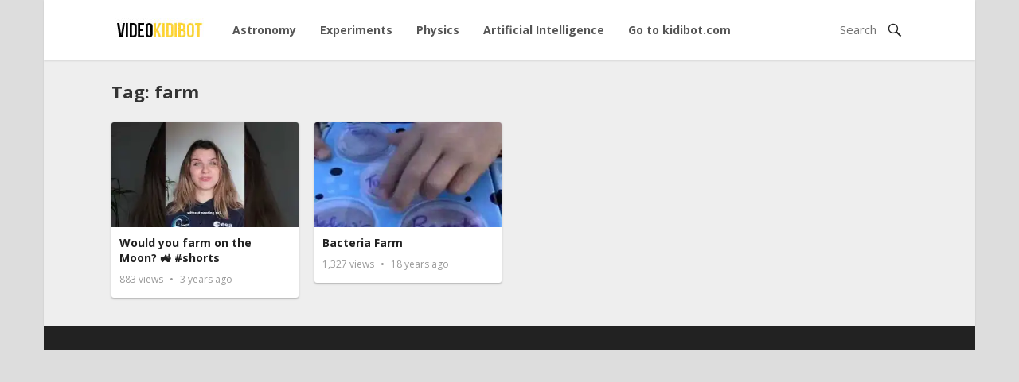

--- FILE ---
content_type: text/html; charset=UTF-8
request_url: https://video.kidibot.com/tag/farm/
body_size: 4628
content:
<!DOCTYPE html><html lang="en-US"><head><meta charset="UTF-8"><meta name="viewport" content="width=device-width, initial-scale=1"><meta http-equiv="X-UA-Compatible" content="IE=edge"><meta name="HandheldFriendly" content="true"><link rel="profile" href="http://gmpg.org/xfn/11"><link href="https://fonts.googleapis.com/css?family=Open+Sans:400,400i,600,700" rel="stylesheet"><meta name='robots' content='index, follow, max-image-preview:large, max-snippet:-1, max-video-preview:-1' /><link rel="preload" href="https://video.kidibot.com/wp-content/plugins/rate-my-post/public/css/fonts/ratemypost.ttf" type="font/ttf" as="font" crossorigin="anonymous"><link media="all" href="https://video.kidibot.com/wp-content/cache/autoptimize/css/autoptimize_002a262aee23e5bf0dcc1fb0d753b565.css" rel="stylesheet"><title>farm Archives - Video Kidibot</title><link rel="canonical" href="https://video.kidibot.com/tag/farm/" /><meta property="og:locale" content="en_US" /><meta property="og:type" content="article" /><meta property="og:title" content="farm Archives - Video Kidibot" /><meta property="og:url" content="https://video.kidibot.com/tag/farm/" /><meta property="og:site_name" content="Video Kidibot" /><meta name="twitter:card" content="summary_large_image" /> <script type="application/ld+json" class="yoast-schema-graph">{"@context":"https://schema.org","@graph":[{"@type":"CollectionPage","@id":"https://video.kidibot.com/tag/farm/","url":"https://video.kidibot.com/tag/farm/","name":"farm Archives - Video Kidibot","isPartOf":{"@id":"https://video.kidibot.com/#website"},"primaryImageOfPage":{"@id":"https://video.kidibot.com/tag/farm/#primaryimage"},"image":{"@id":"https://video.kidibot.com/tag/farm/#primaryimage"},"thumbnailUrl":"https://i0.wp.com/video.kidibot.com/wp-content/uploads/2023/03/16060-would-you-farm-on-the-moon-shorts.jpg?fit=480%2C360&ssl=1","breadcrumb":{"@id":"https://video.kidibot.com/tag/farm/#breadcrumb"},"inLanguage":"en-US"},{"@type":"ImageObject","inLanguage":"en-US","@id":"https://video.kidibot.com/tag/farm/#primaryimage","url":"https://i0.wp.com/video.kidibot.com/wp-content/uploads/2023/03/16060-would-you-farm-on-the-moon-shorts.jpg?fit=480%2C360&ssl=1","contentUrl":"https://i0.wp.com/video.kidibot.com/wp-content/uploads/2023/03/16060-would-you-farm-on-the-moon-shorts.jpg?fit=480%2C360&ssl=1","width":480,"height":360,"caption":"Would you farm on the Moon? 🚜 #shorts"},{"@type":"BreadcrumbList","@id":"https://video.kidibot.com/tag/farm/#breadcrumb","itemListElement":[{"@type":"ListItem","position":1,"name":"Home","item":"https://video.kidibot.com/"},{"@type":"ListItem","position":2,"name":"farm"}]},{"@type":"WebSite","@id":"https://video.kidibot.com/#website","url":"https://video.kidibot.com/","name":"Video Kidibot","description":"We learning through playing, watching educational videos","potentialAction":[{"@type":"SearchAction","target":{"@type":"EntryPoint","urlTemplate":"https://video.kidibot.com/?s={search_term_string}"},"query-input":{"@type":"PropertyValueSpecification","valueRequired":true,"valueName":"search_term_string"}}],"inLanguage":"en-US"}]}</script> <link rel='dns-prefetch' href='//stats.wp.com' /><link rel='preconnect' href='//c0.wp.com' /><link rel='preconnect' href='//i0.wp.com' /><link rel="alternate" type="application/rss+xml" title="Video Kidibot &raquo; Feed" href="https://video.kidibot.com/feed/" /><link rel="alternate" type="application/rss+xml" title="Video Kidibot &raquo; Comments Feed" href="https://video.kidibot.com/comments/feed/" /> <script type="text/javascript" id="wpp-js" src="https://video.kidibot.com/wp-content/plugins/wordpress-popular-posts/assets/js/wpp.min.js?ver=7.3.6" data-sampling="0" data-sampling-rate="100" data-api-url="https://video.kidibot.com/wp-json/wordpress-popular-posts" data-post-id="0" data-token="83168a4988" data-lang="0" data-debug="0"></script> <link rel="alternate" type="application/rss+xml" title="Video Kidibot &raquo; farm Tag Feed" href="https://video.kidibot.com/tag/farm/feed/" /> <script type="text/javascript" src="https://video.kidibot.com/wp-includes/js/jquery/jquery.min.js?ver=3.7.1" id="jquery-core-js"></script> <link rel="https://api.w.org/" href="https://video.kidibot.com/wp-json/" /><link rel="alternate" title="JSON" type="application/json" href="https://video.kidibot.com/wp-json/wp/v2/tags/3649" /><link rel="EditURI" type="application/rsd+xml" title="RSD" href="https://video.kidibot.com/xmlrpc.php?rsd" /><meta name="generator" content="WordPress 6.9" /><meta property="og:title" content="Would you farm on the Moon? 🚜 #shorts" /><meta property="og:site_name" content="Video Kidibot" /><meta property="og:url" content="https://video.kidibot.com/would-you-farm-on-the-moon-%f0%9f%9a%9c-shorts/" /><meta property="og:description" content="We learning through playing, watching educational videos" /><meta property="og:locale" content="en_US" /><meta property="og:type" content="website"/><meta property="og:updated_time" content="March 6, 2023" />  <script async src="https://www.googletagmanager.com/gtag/js?id=UA-19836510-36"></script> <script>window.dataLayer = window.dataLayer || [];
  function gtag(){dataLayer.push(arguments);}
  gtag('js', new Date());
 
  gtag('config', 'UA-19836510-36');</script> </head><body class="archive tag tag-farm tag-3649 wp-theme-kidivideo group-blog hfeed"><div id="page" class="site"><header id="masthead" class="site-header container"><div class="site-branding"><div id="logo"> <span class="helper"></span> <a href="https://video.kidibot.com/" rel="home"> <img src="https://video.kidibot.com/wp-content/uploads/2020/03/videokidibot.jpg" alt=""/> </a></div></div><nav id="primary-nav" class="main-navigation"><div class="menu-menu-principal-container"><ul id="primary-menu" class="sf-menu"><li id="menu-item-116" class="menu-item menu-item-type-custom menu-item-object-custom menu-item-116"><a href="https://video.kidibot.com/category/astronomy">Astronomy</a></li><li id="menu-item-177" class="menu-item menu-item-type-taxonomy menu-item-object-category menu-item-177"><a href="https://video.kidibot.com/category/experiments/">Experiments</a></li><li id="menu-item-52" class="menu-item menu-item-type-custom menu-item-object-custom menu-item-52"><a href="https://video.kidibot.com/category/physics">Physics</a></li><li id="menu-item-1630" class="menu-item menu-item-type-taxonomy menu-item-object-category menu-item-1630"><a href="https://video.kidibot.com/category/artificial-intelligence/">Artificial Intelligence</a></li><li id="menu-item-53" class="menu-item menu-item-type-custom menu-item-object-custom menu-item-53"><a href="https://www.kidibot.com">Go to kidibot.com</a></li></ul></div></nav><div id="slick-mobile-menu"></div> <span class="search-icon"> <span class="genericon genericon-search"></span> <span class="genericon genericon-close"></span> </span><div class="header-search"><form id="searchform" method="get" action="https://video.kidibot.com/"> <input type="search" name="s" class="search-input" placeholder="Search" autocomplete="off"> <button type="submit" class="search-submit"><span class="genericon genericon-search"></span></button></form></div></header><div id="content" class="site-content clear"><div id="primary" class="content-area layout-1c clear"><div id="main" class="site-main clear"><div class="section-header inner-wrap"><h1> Tag: <span>farm</span></h1></div> <img src="https://video.kidibot.com/wp-content/themes/kidivideo/assets/img/ajax-loader.gif" class="ajax-loader" alt="Loading..."/><div class="content-block clear"><div class="hentry "> <a class="thumbnail-link" href="https://video.kidibot.com/would-you-farm-on-the-moon-%f0%9f%9a%9c-shorts/"><div class="thumbnail-wrap"> <img width="320" height="180" src="https://i0.wp.com/video.kidibot.com/wp-content/uploads/2023/03/16060-would-you-farm-on-the-moon-shorts.jpg?resize=320%2C180&amp;ssl=1" class="attachment-general-thumb size-general-thumb wp-post-image" alt="Would you farm on the Moon? 🚜 #shorts" decoding="async" fetchpriority="high" /> <span class="genericon genericon-play"></span></div> </a><div class="entry-overview"><h2 class="entry-title"><a href="https://video.kidibot.com/would-you-farm-on-the-moon-%f0%9f%9a%9c-shorts/">Would you farm on the Moon? 🚜 #shorts</a></h2><div class="entry-meta"> <span class="entry-views"> <span class="view-count">883</span> Views </span> <span class="entry-date"> 3 years ago </span></div></div></div><div class="hentry "> <a class="thumbnail-link" href="https://video.kidibot.com/bacteria-farm/"><div class="thumbnail-wrap"> <img width="320" height="180" src="https://i0.wp.com/video.kidibot.com/wp-content/uploads/2020/01/2288/bacteria-farm.jpg?resize=320%2C180&amp;ssl=1" class="attachment-general-thumb size-general-thumb wp-post-image" alt="Bacteria Farm" decoding="async" /> <span class="genericon genericon-play"></span></div> </a><div class="entry-overview"><h2 class="entry-title"><a href="https://video.kidibot.com/bacteria-farm/">Bacteria Farm</a></h2><div class="entry-meta"> <span class="entry-views"> <span class="view-count">1,327</span> Views </span> <span class="entry-date"> 18 years ago </span></div></div></div></div></div></div></div><footer id="colophon" class="site-footer clear"><div id="site-bottom"><div class="inner-wrap clear"><div class="footer-nav"></div></div></div></footer></div> <script type="speculationrules">{"prefetch":[{"source":"document","where":{"and":[{"href_matches":"/*"},{"not":{"href_matches":["/wp-*.php","/wp-admin/*","/wp-content/uploads/*","/wp-content/*","/wp-content/plugins/*","/wp-content/themes/kidivideo/*","/*\\?(.+)"]}},{"not":{"selector_matches":"a[rel~=\"nofollow\"]"}},{"not":{"selector_matches":".no-prefetch, .no-prefetch a"}}]},"eagerness":"conservative"}]}</script> <script type="text/javascript" id="rate-my-post-js-extra">var rmp_frontend = {"admin_ajax":"https://video.kidibot.com/wp-admin/admin-ajax.php","postID":"16060","noVotes":"No votes so far! Be the first to rate this post.","cookie":"You already voted! This vote will not be counted!","afterVote":"Thank you for rating this post!","notShowRating":"1","social":"2","feedback":"2","cookieDisable":"1","emptyFeedback":"Please insert your feedback in the box above!","hoverTexts":"2","preventAccidental":"1","grecaptcha":"1","siteKey":"","votingPriv":"1","loggedIn":"","positiveThreshold":"3","ajaxLoad":"1","disableClearCache":"1","nonce":"a91c0f3a52","is_not_votable":"false"};
//# sourceURL=rate-my-post-js-extra</script> <script type="text/javascript" src="https://video.kidibot.com/wp-content/cache/autoptimize/js/autoptimize_single_5ee990907b315027da600eeeaee2e04b.js?ver=6.9" id="html5-js"></script> <script type="text/javascript" id="jetpack-stats-js-before">_stq = window._stq || [];
_stq.push([ "view", {"v":"ext","blog":"173970276","post":"0","tz":"-5","srv":"video.kidibot.com","arch_tag":"farm","arch_results":"2","j":"1:15.4"} ]);
_stq.push([ "clickTrackerInit", "173970276", "0" ]);
//# sourceURL=jetpack-stats-js-before</script> <script type="text/javascript" src="https://stats.wp.com/e-202605.js" id="jetpack-stats-js" defer="defer" data-wp-strategy="defer"></script> <script id="wp-emoji-settings" type="application/json">{"baseUrl":"https://s.w.org/images/core/emoji/17.0.2/72x72/","ext":".png","svgUrl":"https://s.w.org/images/core/emoji/17.0.2/svg/","svgExt":".svg","source":{"concatemoji":"https://video.kidibot.com/wp-includes/js/wp-emoji-release.min.js?ver=6.9"}}</script> <script type="module">/*! This file is auto-generated */
const a=JSON.parse(document.getElementById("wp-emoji-settings").textContent),o=(window._wpemojiSettings=a,"wpEmojiSettingsSupports"),s=["flag","emoji"];function i(e){try{var t={supportTests:e,timestamp:(new Date).valueOf()};sessionStorage.setItem(o,JSON.stringify(t))}catch(e){}}function c(e,t,n){e.clearRect(0,0,e.canvas.width,e.canvas.height),e.fillText(t,0,0);t=new Uint32Array(e.getImageData(0,0,e.canvas.width,e.canvas.height).data);e.clearRect(0,0,e.canvas.width,e.canvas.height),e.fillText(n,0,0);const a=new Uint32Array(e.getImageData(0,0,e.canvas.width,e.canvas.height).data);return t.every((e,t)=>e===a[t])}function p(e,t){e.clearRect(0,0,e.canvas.width,e.canvas.height),e.fillText(t,0,0);var n=e.getImageData(16,16,1,1);for(let e=0;e<n.data.length;e++)if(0!==n.data[e])return!1;return!0}function u(e,t,n,a){switch(t){case"flag":return n(e,"\ud83c\udff3\ufe0f\u200d\u26a7\ufe0f","\ud83c\udff3\ufe0f\u200b\u26a7\ufe0f")?!1:!n(e,"\ud83c\udde8\ud83c\uddf6","\ud83c\udde8\u200b\ud83c\uddf6")&&!n(e,"\ud83c\udff4\udb40\udc67\udb40\udc62\udb40\udc65\udb40\udc6e\udb40\udc67\udb40\udc7f","\ud83c\udff4\u200b\udb40\udc67\u200b\udb40\udc62\u200b\udb40\udc65\u200b\udb40\udc6e\u200b\udb40\udc67\u200b\udb40\udc7f");case"emoji":return!a(e,"\ud83e\u1fac8")}return!1}function f(e,t,n,a){let r;const o=(r="undefined"!=typeof WorkerGlobalScope&&self instanceof WorkerGlobalScope?new OffscreenCanvas(300,150):document.createElement("canvas")).getContext("2d",{willReadFrequently:!0}),s=(o.textBaseline="top",o.font="600 32px Arial",{});return e.forEach(e=>{s[e]=t(o,e,n,a)}),s}function r(e){var t=document.createElement("script");t.src=e,t.defer=!0,document.head.appendChild(t)}a.supports={everything:!0,everythingExceptFlag:!0},new Promise(t=>{let n=function(){try{var e=JSON.parse(sessionStorage.getItem(o));if("object"==typeof e&&"number"==typeof e.timestamp&&(new Date).valueOf()<e.timestamp+604800&&"object"==typeof e.supportTests)return e.supportTests}catch(e){}return null}();if(!n){if("undefined"!=typeof Worker&&"undefined"!=typeof OffscreenCanvas&&"undefined"!=typeof URL&&URL.createObjectURL&&"undefined"!=typeof Blob)try{var e="postMessage("+f.toString()+"("+[JSON.stringify(s),u.toString(),c.toString(),p.toString()].join(",")+"));",a=new Blob([e],{type:"text/javascript"});const r=new Worker(URL.createObjectURL(a),{name:"wpTestEmojiSupports"});return void(r.onmessage=e=>{i(n=e.data),r.terminate(),t(n)})}catch(e){}i(n=f(s,u,c,p))}t(n)}).then(e=>{for(const n in e)a.supports[n]=e[n],a.supports.everything=a.supports.everything&&a.supports[n],"flag"!==n&&(a.supports.everythingExceptFlag=a.supports.everythingExceptFlag&&a.supports[n]);var t;a.supports.everythingExceptFlag=a.supports.everythingExceptFlag&&!a.supports.flag,a.supports.everything||((t=a.source||{}).concatemoji?r(t.concatemoji):t.wpemoji&&t.twemoji&&(r(t.twemoji),r(t.wpemoji)))});
//# sourceURL=https://video.kidibot.com/wp-includes/js/wp-emoji-loader.min.js</script> <script defer src="https://video.kidibot.com/wp-content/cache/autoptimize/js/autoptimize_d1890c7445ba80f74d282f2aa2e192bc.js"></script></body></html>